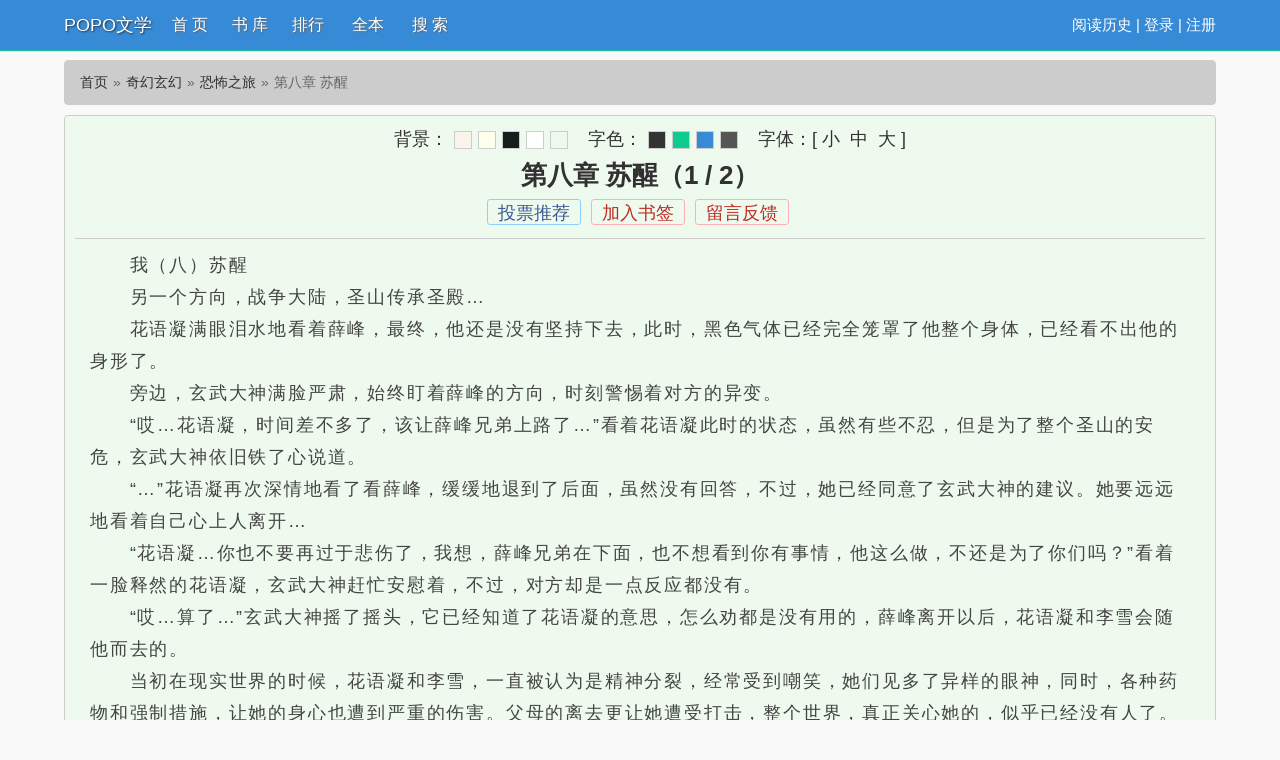

--- FILE ---
content_type: text/html; charset=UTF-8
request_url: https://www.popobl.com/read/60121/15736652.html
body_size: 6985
content:
<!DOCTYPE html>
<html>
<head>
    <meta http-equiv="Content-Type" content="text/html; charset=utf8"/>
    <title>恐怖之旅_第八章 苏醒_POPO文学</title>
    <meta name="keywords" content="恐怖之旅,第八章 苏醒" />
    <meta name="description" content="第八章 苏醒是一只肥鸟所著小说《恐怖之旅》的最新章节，本站提供无弹窗阅读！" />
    <meta http-equiv="X-UA-Compatible" content="IE=edge,chrome=1"/>
    <meta name="renderer" content="webkit"/>
    <meta name="viewport" content="width=device-width, initial-scale=1.0, user-scalable=0, minimum-scale=1.0, maximum-scale=1.0">
    <meta http-equiv="Cache-Control" content="no-transform"/>
    <meta http-equiv="Cache-Control" content="no-siteapp"/>
    <script type="text/javascript" src="https://www.popobl.com/scripts/common.js"></script>
	<script type="text/javascript" src="https://www.popobl.com/astyle/wap.js"></script>
    <link href="/rico/style.css" rel="stylesheet" />
    <!--<script src="/rico/chinese.js" type="text/javascript"></script>-->
    <script src="/rico/style.js" type="text/javascript"></script>
</head>
<div class="header">
	<div class="container">
		<div class="header-left">
			<a href="/" title="POPO文学" class="logo">POPO文学</a>
		</div>
		<div class="header-right"><script>login();</script>
		<!--|<a href="javascript:zh_tran('s');" class="zh_click" id="zh_click_s">简</a>
		<a href="javascript:zh_tran('t');" class="zh_click" id="zh_click_t">繁</a>-->
		</div>
		<div class="header-nav">
			<a href="/" title="首页">首 页</a>
			<a href="https://www.popobl.com/sort/0/1.html" title="书库">书 库</a>
			<a href="/top.html">排行</a>
			<a href="https://www.popobl.com/quanben/1.html">全本</a>
			<a href="/modules/article/search.php" title="搜索">搜 索</a>
		</div>
	</div>
	<div class="clear"></div>
</div>
<div class="container">
	<div class="content">
		<ol class="breadcrumb">
            <li><a href="/" title="POPO文学">首页</a></li>
            <li><a href="https://www.popobl.com/sort/8/1.html">奇幻玄幻</a></li>
            <li><a href="https://www.popobl.com/book/60121/">恐怖之旅</a></li>
            <li class="active">第八章 苏醒</li>
        </ol>
		<div class="book read" id="acontent">
		<div class="fullbar"><script type="text/javascript" src="https://www.popobl.com/modules/article/scripts/pagetop.js"></script></div>
			<h1 class="pt10">第八章 苏醒（1 / 2）</h1>
			<p class="booktag">
                <a class="blue" id="a_uservote"  href="javascript:;" onclick="Ajax.Tip('https://www.popobl.com/modules/article/uservote.php?id=60121', {method: 'POST'});">投票推荐</a>
                <a class="red" id="a_addbookcase" href="javascript:;" onclick="Ajax.Tip('https://www.popobl.com/modules/article/addbookcase.php?bid=60121&cid=15736652', {method: 'POST'});">加入书签</a>
				<a href="javascript:void(0);" class="red errorlink" target="_blank">留言反馈</a>
            </p>
            <div class="readcontent" id="rtext">&emsp;&emsp;我（八）苏醒<br />
&emsp;&emsp;另一个方向，战争大陆，圣山传承圣殿…<br />
&emsp;&emsp;花语凝满眼泪水地看着薛峰，最终，他还是没有坚持下去，此时，黑色气体已经完全笼罩了他整个身体，已经看不出他的身形了。<br />
&emsp;&emsp;旁边，玄武大神满脸严肃，始终盯着薛峰的方向，时刻警惕着对方的异变。<br />
&emsp;&emsp;“哎…花语凝，时间差不多了，该让薛峰兄弟上路了…”看着花语凝此时的状态，虽然有些不忍，但是为了整个圣山的安危，玄武大神依旧铁了心说道。<br />
&emsp;&emsp;“…”花语凝再次深情地看了看薛峰，缓缓地退到了后面，虽然没有回答，不过，她已经同意了玄武大神的建议。她要远远地看着自己心上人离开…<br />
&emsp;&emsp;“花语凝…你也不要再过于悲伤了，我想，薛峰兄弟在下面，也不想看到你有事情，他这么做，不还是为了你们吗？”看着一脸释然的花语凝，玄武大神赶忙安慰着，不过，对方却是一点反应都没有。<br />
&emsp;&emsp;“哎…算了…”玄武大神摇了摇头，它已经知道了花语凝的意思，怎么劝都是没有用的，薛峰离开以后，花语凝和李雪会随他而去的。<br />
&emsp;&emsp;当初在现实世界的时候，花语凝和李雪，一直被认为是精神分裂，经常受到嘲笑，她们见多了异样的眼神，同时，各种药物和强制措施，让她的身心也遭到严重的伤害。父母的离去更让她遭受打击，整个世界，真正关心她的，似乎已经没有人了。来到这神转站，对她来说，可以说是一个解脱。遇到薛峰以后，两人相濡以沫，共同面对各种艰难险阻，早已将彼此托付，但是现在又要面对生离死别…<br />
&emsp;&emsp;“没有你的世界…我独自或活着…还有什么意义呢？”花语凝痴痴地看着薛峰的方向，试图将他永远记住。“人死了以后，会去哪里呢？六道轮回…真的有地府，有孟婆吗？喝了孟婆汤以后，我还能不能记着你…你还能否想起我呢？”<br />
&emsp;&emsp;对面，玄武大神已经来到了薛峰身边，再次看了看被黑色气体包裹的薛峰，玄武大神不禁低声说道，“薛峰兄弟，我很惭愧，没能将你唤醒，你们为了我们异兽一族的安危，做出了这么大的贡献，我代表异兽一族，对你表示感谢，希望…”<br />
&emsp;&emsp;玄武大神最终长叹一声说道，“薛峰兄弟，一路走好…”<br />
&emsp;&emsp;嗡！说话间，玄武大神右手之上光芒闪耀，下一秒，他已经一掌拍向了薛峰的胸口。<br />
&emsp;&emsp;神王强者全力一击，别说薛峰此时仅仅是圣阶实力，哪怕他封神成功，也是没可能抵挡得住对方的这一次攻击的。薛峰的神转之路，到这里即将结束…<br />
&emsp;&emsp;另一个方向，那个莫名空间之中，女孩和黑衣男还在对峙着。<br />
&emsp;&emsp;“我有了六个人的力量，难道你不害怕吗？”女孩皱眉看向黑衣男，从始至终，对方脸上始终挂着淡淡的微笑，仿佛一切，都在他的掌控之中。对方的这种状态，让女孩开始有些心慌，哪怕她实力大增，但是这种心慌的感觉依然是那么强烈。<br />
&emsp;&emsp;“哦？害怕？我为什么要害怕呢？害怕是什么？”黑衣男淡淡地说道。<br />
&emsp;&emsp;“你就不怕我杀了你吗？”女孩再次问道。<br />
&emsp;&emsp;“杀了我？哈哈哈，在我的意识之中，你作为附属…能杀死我？”黑衣男一脸不削地说道。“你的生死，只能由我掌控。”<br />
&emsp;&emsp;“什么？你在说些什么！？”看着黑衣男，女孩更加不安，“我…我…去死吧！”<br />
&emsp;&emsp;说话间，女孩表情一变，而后突然冲向了了黑衣男，强大的力量最终还是给了她巨大的勇气，让她克服了心中一切恐惧。<br />
&emsp;&emsp;呼！一拳挥出，直奔黑衣男的面门。<br />
&emsp;&emsp;嗡！就在女孩的拳头即将打中黑衣男的时候，黑衣男面前突然出现了一道黑色气体组成的屏障，直接挡下了女孩的攻击。<br />
&emsp;&emsp;呼！下一秒，黑色气体一阵涌动，而后沿着女孩的胳膊迅速向着女孩方向蔓延开来。<br />
&emsp;&emsp;“呃…什么…这些黑色气体是什么？”女孩一脸震惊地看着这些黑色气体，此时，黑色气体已经蔓延到她的胳膊位置，而且，还在快速沿着她的胳膊蔓延着。<br />
&emsp;&emsp;“嗯？！怎么回事？我…为什么动不了了？”眼看着黑色气体迅速蔓延，女孩心中大吃一惊，黑色气体正是从那屏障方向涌过来的，第一时间她想到的是抽回手臂。可是，此时，不仅仅是她的手臂，她整个身体已经无法动弹了，自己现在就像一个木头人一般，只能一动不动，眼睁睁地看着周围事情的发生。<br />
&emsp;&emsp;“美女，是不是很吃惊啊？”对面，黑衣男悠然自得地来到了女孩身边，女孩，此时依旧保持着出拳的状态。<br />
&emsp;&emsp;“你…你对我做了什么？！”女孩有些愤怒地说道。<br />
&emsp;&emsp;“没有做什么啊！只是随随便便想让你停下来而已。”黑衣男笑着说道，“一切都结束了吧。我…要做我自己。”<br />
&emsp;&emsp;“不！你不能！”一脸恐惧的女孩表情突然一变，而后说道。“无色光芒…无色光芒！为什么！为什么没有无色光芒的人。” <a style="font-size:18px;" href="javascript:$('body,html').animate({scrollTop:0},100);">↑返回顶部↑</a></div>
			<script>chapter1();</script><br>
			<p class="text-center">
                
                    <a id="linkPrev" class="btn btn-default" href="https://www.popobl.com/read/60121/15736650.html">上一章</a>
                
                <a id="linkIndex" class="btn btn-default" href="https://www.popobl.com/book/60121/">章节目录</a>
                
                    <a id="linkNext" class="btn btn-default" href="/read/60121/15736652_2.html">下一页</a>
                
            </p>
			<br><script>chapter2();</script>
			<p class="pt10 text-center hidden-xs">温馨提示：按 回车[Enter]键 返回书目，按 ←键 返回上一页， 按 →键 进入下一页，加入书签方便您下次继续阅读。</p>
			<div class="clear"></div>
		</div>
		<div class="book mt10 pt10 tuijian">
            奇幻玄幻推荐阅读：<a href="https://www.popobl.com/book/58786/">麝香之梦（NPH）</a><a href="https://www.popobl.com/book/9987/">雨露甘霖（古风，高H）</a><a href="https://www.popobl.com/book/21299/">前夫是血族（高甜高H）</a><a href="https://www.popobl.com/book/5924/">当我嫁人后，剧情突然变得不对劲起来</a><a href="https://www.popobl.com/book/47345/">画怖 完结+番外</a><a href="https://www.popobl.com/book/16230/">怪物们的朋友[nph人外]</a><a href="https://www.popobl.com/book/19745/">【np】扰龙</a><a href="https://www.popobl.com/book/63793/">大奉打更人</a><a href="https://www.popobl.com/book/25728/">恶役千金屡败屡战</a><a href="https://www.popobl.com/book/18856/">《恶蛟的新娘》（1v2）</a>
            <div class="clear"></div>
		</div>
		<p class="pt10 hidden-xs"><a href="https://www.popobl.com/book/60121/" title="恐怖之旅">恐怖之旅</a>所有内容均来自互联网，POPO文学只为原作者一只肥鸟的小说进行宣传。欢迎各位书友支持一只肥鸟并收藏<a href="https://www.popobl.com/book/60121/" title="恐怖之旅">恐怖之旅最新章节</a>。</p>
	</div>
	<div class="clear"></div>
</div>
<script src="https://cdn.staticfile.org/jquery/1.8.3/jquery.min.js"></script>
<div class="footer">	
	<p class="hidden-xs">本站所有小说为转载作品，所有章节均由网友上传，转载至本站只是为了宣传本书让更多读者欣赏。</p>
	<p class="hidden-xs">Powered by popobl.com &copy; POPO文学（http://www.popobl.com）</p>
	<div class="clear"></div>
</div>
<div style="display: none;">
<script src="/js/all.js"></script>
</div>

<script>
(function(){
    var bp = document.createElement('script');
    var curProtocol = window.location.protocol.split(':')[0];
    if (curProtocol === 'https') {
        bp.src = 'https://zz.bdstatic.com/linksubmit/push.js';
    }
    else {
        bp.src = 'http://push.zhanzhang.baidu.com/push.js';
    }
    var s = document.getElementsByTagName("script")[0];
    s.parentNode.insertBefore(bp, s);
})();
</script>
<script type="text/javascript">ErrorLink('恐怖之旅');ReadKeyEvent();var lastread=new LastRead(); lastread.set('https://www.popobl.com/book/60121/', window.location.href, '恐怖之旅', '第八章 苏醒', '一只肥鸟', '奇幻玄幻');</script>
<script>chapter3();</script>
</body>
</html>

--- FILE ---
content_type: application/javascript
request_url: https://www.popobl.com/modules/article/scripts/pagetop.js
body_size: 1394
content:
//改变阅读背景、字体大小和颜色的javascript
var ReadSet = {
	bgcolor : ["#FBF4EC", "#ffffed", "#171d1b", "#ffffff", "#eefaee"],
	bgcname : ["冬日暖阳", "明黄淡雅", "黑曜灰", "白雪天地", "绿意春色"],
	bgcvalue : "#eefaee",
	fontcolor : ["#333333", "#0ecb8f", "#378bd6", "#555"],
	fontcname : ["经典黑", "青草绿", "深空蓝", "经典灰"],
	fontcvalue : "#444",
	fontsize : ["18px", "24px", "30px"],
	fontsname : ["小", "中", "大"],
	fontsvalue : "18px",
	pageid : "apage",
	textid : "rtext",
	contentid : "acontent",
	rtextid: "rtext",
	SetBgcolor : function(color){
		if(document.getElementById(this.pageid)) document.getElementById(this.pageid).style.backgroundColor = color;
		else document.getElementById(this.contentid).style.backgroundColor = color;
		if(this.bgcvalue != color) this.SetCookies("bgcolor",color);
		this.bgcvalue = color;
	},
	SetFontcolor : function(color){
		if(document.getElementById(this.textid)) document.getElementById(this.textid).style.color = color;
		else document.getElementById(this.contentid).style.color = color;
		if(this.fontcvalue != color) this.SetCookies("fontcolor",color);
		this.fontcvalue = color;
	},
	SetFontsize : function(size){
		document.getElementById(this.rtextid).style.fontSize = size;
		if(this.fontsvalue != size) this.SetCookies("fontsize",size);
		this.fontsvalue = size;
	},
	LoadCSS : function(){
			var style = "";
			style += ".readSet{padding:3px;clear:both;line-height:20px;text-align:center;margin:auto;}\n";
			style += ".readSet .rc{color:#333333;padding-left:20px;}\n";
			style += ".readSet a.ra{border:1px solid #cccccc;display:inline-block;width:16px;height:16px;margin-left:6px;overflow:hidden;vertical-align: middle;}\n";
			style += ".readSet .rf{}\n";
			style += ".readSet .rt{padding:0px 5px;}\n";
			
			if(document.createStyleSheet){
				var sheet = document.createStyleSheet();
				sheet.cssText = style;
			}else{
				var sheet = document.createElement("style");
				sheet.type = "text/css";
				sheet.innerHTML = style;
				document.getElementsByTagName("HEAD").item(0).appendChild(sheet);
			}
	},
	Show : function(){
		var output;
		output = '<div class="readSet">';
		output += '<span class="rc">背景：</span>';
		for(i=0; i<this.bgcolor.length; i++){
			output += '<a style="background-color: '+this.bgcolor[i]+'" class="ra" title="'+this.bgcname[i]+'" onclick="ReadSet.SetBgcolor(\''+this.bgcolor[i]+'\')" href="javascript:;"></a>';
		}
		output += '<span class="rc">字色：</span>';
		for(i=0; i<this.fontcolor.length; i++){
			output += '<a style="background-color: '+this.fontcolor[i]+'" class="ra" title="'+this.fontcname[i]+'" onclick="ReadSet.SetFontcolor(\''+this.fontcolor[i]+'\')" href="javascript:;"></a>';
		}
		output += '<span class="rc">字体：</span><span class="rf">[';
		for(i=0; i<this.fontsize.length; i++){
			output += '<a class="rt" onclick="ReadSet.SetFontsize(\''+this.fontsize[i]+'\')" href="javascript:;">'+this.fontsname[i]+'</a>';
		}
		output += ']</span>';
		output += '<div style="font-size:0px;clear:both;"></div></div>';
		document.write(output);
	},
	SetCookies : function(cookieName,cookieValue, expirehours){
		var today = new Date();
		var expire = new Date();
		expire.setTime(today.getTime() + 3600000 * 356 * 24);
		document.cookie = cookieName+'='+escape(cookieValue)+ ';expires='+expire.toGMTString()+'; path=/';
	},
	ReadCookies : function(cookieName){
		var theCookie=''+document.cookie;
		var ind=theCookie.indexOf(cookieName);
		if (ind==-1 || cookieName=='') return ''; 
		var ind1=theCookie.indexOf(';',ind);
		if (ind1==-1) ind1=theCookie.length;
		return unescape(theCookie.substring(ind+cookieName.length+1,ind1));
	},
	SaveSet : function(){
		this.SetCookies("bgcolor",this.bgcvalue);
		this.SetCookies("fontcolor",this.fontcvalue);
		this.SetCookies("fontsize",this.fontsvalue);
	},
	LoadSet : function(){
		tmpstr = this.ReadCookies("bgcolor");
		if(tmpstr != "") this.bgcvalue = tmpstr;
		this.SetBgcolor(this.bgcvalue);
		tmpstr = this.ReadCookies("fontcolor");
		if(tmpstr != "") this.fontcvalue = tmpstr;
		this.SetFontcolor(this.fontcvalue);
		tmpstr = this.ReadCookies("fontsize");
		if(tmpstr != "") this.fontsvalue = tmpstr;
		this.SetFontsize(this.fontsvalue);
	}
}

ReadSet.LoadCSS();
ReadSet.Show();
function LoadReadSet(){
	ReadSet.LoadSet();
}
if (window.attachEvent){
	window.attachEvent('onload',LoadReadSet);
}else{
	window.addEventListener('load',LoadReadSet,false);
} 

--- FILE ---
content_type: application/javascript
request_url: https://www.popobl.com/js/all.js
body_size: 914
content:
//cnzz统计
document.writeln("<script type=\'text/javascript\'>var _Hasync= _Hasync|| [];");
document.writeln("_Hasync.push([\'Histats.start\', \'1,4892137,4,0,0,0,00010000\']);");
document.writeln("_Hasync.push([\'Histats.fasi\', \'1\']);");
document.writeln("_Hasync.push([\'Histats.track_hits\', \'\']);");
document.writeln("(function() {");
document.writeln("var hs = document.createElement(\'script\'); hs.type = \'text/javascript\'; hs.async = true;");
document.writeln("hs.src = (\'//s10.histats.com/js15_as.js\');");
document.writeln("(document.getElementsByTagName(\'head\')[0] || document.getElementsByTagName(\'body\')[0]).appendChild(hs);");
document.writeln("})();</script>");
document.writeln("<noscript><a href=\'/\' target=\'_blank\'><img  src=\'//sstatic1.histats.com/0.gif?4892137&101\' alt=\'Website Statistics\' border=\'0\'></a></noscript>");

//百度主动推送
(function(){
  var canonicalURL, curProtocol;
  //Get the <link> tag
  var x=document.getElementsByTagName("link");
  //Find the last canonical URL
  if(x.length > 0){
    for (i=0;i<x.length;i++){
      if(x[i].rel.toLowerCase() == 'canonical' && x[i].href){
        canonicalURL=x[i].href;
      }
    }
  }
  //Get protocol
    if (!canonicalURL){
      curProtocol = window.location.protocol.split(':')[0];
    }
    else{
      curProtocol = canonicalURL.split(':')[0];
    }
    //Get current URL if the canonical URL does not exist
    if (!canonicalURL) canonicalURL = window.location.href;
    //Assign script content. Replace current URL with the canonical URL
    !function(){var e=/([http|https]:\/\/[a-zA-Z0-9\_\.]+\.baidu\.com)/gi,r=canonicalURL,t=document.referrer;if(!e.test(r)){var n=(String(curProtocol).toLowerCase() === 'https')?"https://sp0.baidu.com/9_Q4simg2RQJ8t7jm9iCKT-xh_/s.gif":"//api.share.baidu.com/s.gif";t?(n+="?r="+encodeURIComponent(document.referrer),r&&(n+="&l="+r)):r&&(n+="?l="+r);var i=new Image;i.src=n}}(window);})();
            


